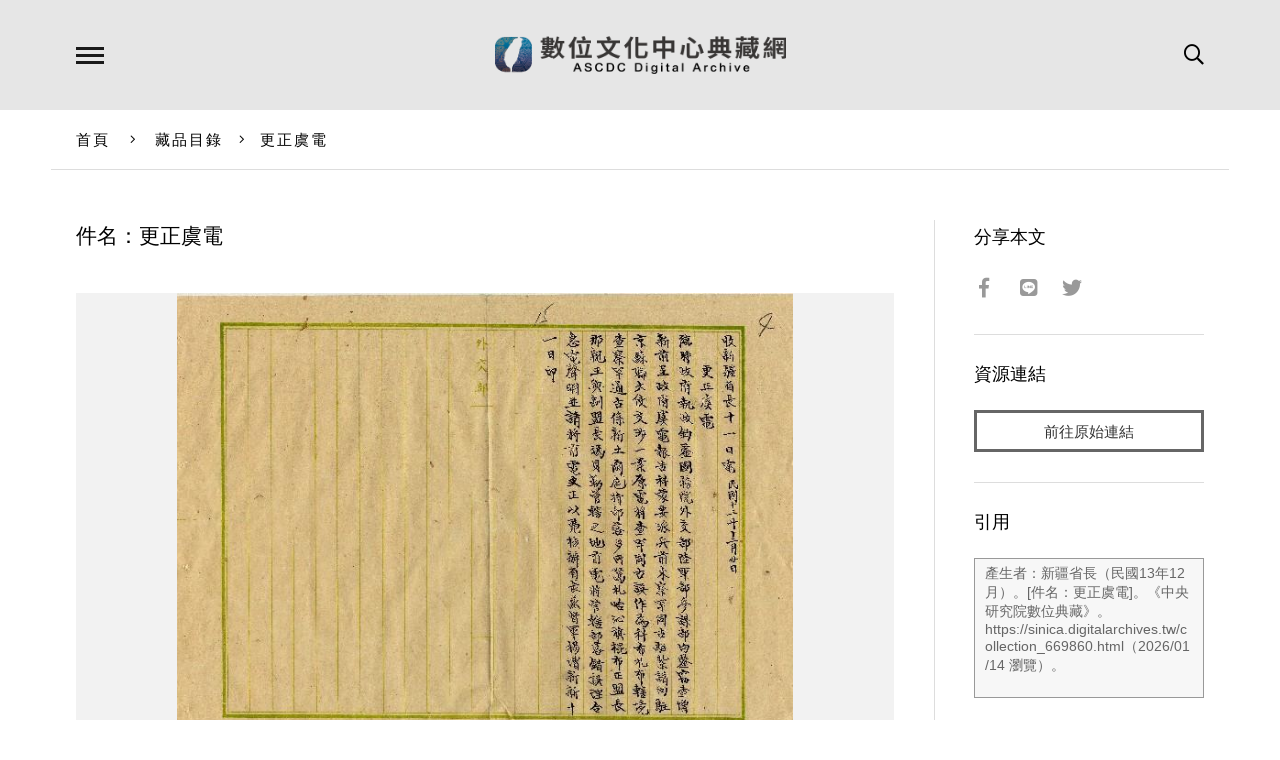

--- FILE ---
content_type: text/html; charset=UTF-8
request_url: https://ascdc.digitalarchives.tw/_partial/_collection_related_collection.php
body_size: 133
content:
{"list":[{"id":"5909712","icon":"http://image.digitalarchives.tw/Thumbnail/00/5b/89/a1.jpg","title":"中文種名:通條樹","url":"00/5a/2c/d0.html"},{"id":"5909732","icon":"http://image.digitalarchives.tw/Thumbnail/00/5b/89/fd.jpg","title":"中文種名:通條樹","url":"00/5a/2c/e4.html"},{"id":"5909745","icon":"http://image.digitalarchives.tw/Thumbnail/00/5b/8a/43.jpg","title":"中文種名:野鴨椿","url":"00/5a/2c/f1.html"},{"id":"5910247","icon":"http://image.digitalarchives.tw/Thumbnail/00/5b/90/17.jpg","title":"中文種名:山香圓","url":"00/5a/2e/e7.html"},{"id":"5910422","icon":"http://image.digitalarchives.tw/Thumbnail/00/5b/90/c0.jpg","title":"中文種名:山香圓","url":"00/5a/2f/96.html"},{"id":"5910431","icon":"http://image.digitalarchives.tw/Thumbnail/00/5b/90/ea.jpg","title":"中文種名:通條樹","url":"00/5a/2f/9f.html"},{"id":"5910441","icon":"http://image.digitalarchives.tw/Thumbnail/00/5b/91/0a.jpg","title":"中文種名:通條樹","url":"00/5a/2f/a9.html"},{"id":"5910439","icon":"http://image.digitalarchives.tw/Thumbnail/00/5b/91/03.jpg","title":"中文種名:山香圓","url":"00/5a/2f/a7.html"}],"count":500,"nowpage":1,"pagesize":8}




--- FILE ---
content_type: image/svg+xml
request_url: https://ascdc.digitalarchives.tw/css/images/menu.svg
body_size: 514
content:
<?xml version="1.0" encoding="utf-8"?>
<!-- Generator: Adobe Illustrator 16.0.0, SVG Export Plug-In . SVG Version: 6.00 Build 0)  -->
<!DOCTYPE svg PUBLIC "-//W3C//DTD SVG 1.1//EN" "http://www.w3.org/Graphics/SVG/1.1/DTD/svg11.dtd">
<svg version="1.1" id="圖層_1" xmlns="http://www.w3.org/2000/svg" xmlns:xlink="http://www.w3.org/1999/xlink" x="0px" y="0px"
	 width="28px" height="17px" viewBox="0 0 28 17" enable-background="new 0 0 28 17" xml:space="preserve">
<g>
	<rect fill="#1A1A1A" width="28" height="3"/>
	<rect y="7" fill="#1A1A1A" width="28" height="3"/>
	<rect y="14" fill="#1A1A1A" width="28" height="3"/>
</g>
</svg>
